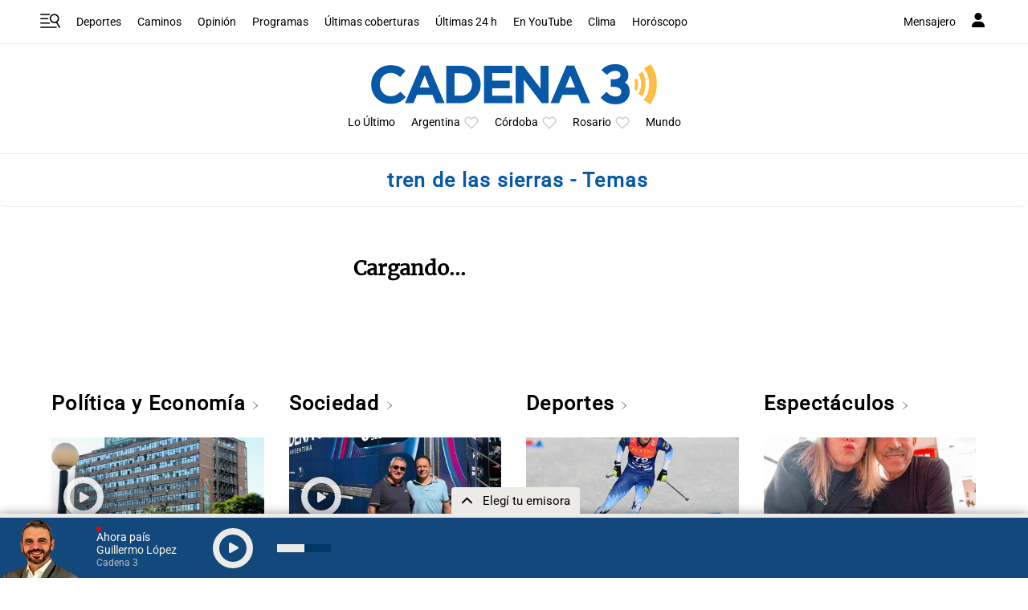

--- FILE ---
content_type: text/html; charset=utf-8
request_url: https://www.google.com/recaptcha/api2/anchor?ar=1&k=6LdBVIUrAAAAACjxOd-ANBNcq6lcYQyPbETIASXi&co=aHR0cHM6Ly93d3cuY2FkZW5hMy5jb206NDQz&hl=en&v=PoyoqOPhxBO7pBk68S4YbpHZ&size=invisible&anchor-ms=20000&execute-ms=30000&cb=dmalku78wymf
body_size: 48722
content:
<!DOCTYPE HTML><html dir="ltr" lang="en"><head><meta http-equiv="Content-Type" content="text/html; charset=UTF-8">
<meta http-equiv="X-UA-Compatible" content="IE=edge">
<title>reCAPTCHA</title>
<style type="text/css">
/* cyrillic-ext */
@font-face {
  font-family: 'Roboto';
  font-style: normal;
  font-weight: 400;
  font-stretch: 100%;
  src: url(//fonts.gstatic.com/s/roboto/v48/KFO7CnqEu92Fr1ME7kSn66aGLdTylUAMa3GUBHMdazTgWw.woff2) format('woff2');
  unicode-range: U+0460-052F, U+1C80-1C8A, U+20B4, U+2DE0-2DFF, U+A640-A69F, U+FE2E-FE2F;
}
/* cyrillic */
@font-face {
  font-family: 'Roboto';
  font-style: normal;
  font-weight: 400;
  font-stretch: 100%;
  src: url(//fonts.gstatic.com/s/roboto/v48/KFO7CnqEu92Fr1ME7kSn66aGLdTylUAMa3iUBHMdazTgWw.woff2) format('woff2');
  unicode-range: U+0301, U+0400-045F, U+0490-0491, U+04B0-04B1, U+2116;
}
/* greek-ext */
@font-face {
  font-family: 'Roboto';
  font-style: normal;
  font-weight: 400;
  font-stretch: 100%;
  src: url(//fonts.gstatic.com/s/roboto/v48/KFO7CnqEu92Fr1ME7kSn66aGLdTylUAMa3CUBHMdazTgWw.woff2) format('woff2');
  unicode-range: U+1F00-1FFF;
}
/* greek */
@font-face {
  font-family: 'Roboto';
  font-style: normal;
  font-weight: 400;
  font-stretch: 100%;
  src: url(//fonts.gstatic.com/s/roboto/v48/KFO7CnqEu92Fr1ME7kSn66aGLdTylUAMa3-UBHMdazTgWw.woff2) format('woff2');
  unicode-range: U+0370-0377, U+037A-037F, U+0384-038A, U+038C, U+038E-03A1, U+03A3-03FF;
}
/* math */
@font-face {
  font-family: 'Roboto';
  font-style: normal;
  font-weight: 400;
  font-stretch: 100%;
  src: url(//fonts.gstatic.com/s/roboto/v48/KFO7CnqEu92Fr1ME7kSn66aGLdTylUAMawCUBHMdazTgWw.woff2) format('woff2');
  unicode-range: U+0302-0303, U+0305, U+0307-0308, U+0310, U+0312, U+0315, U+031A, U+0326-0327, U+032C, U+032F-0330, U+0332-0333, U+0338, U+033A, U+0346, U+034D, U+0391-03A1, U+03A3-03A9, U+03B1-03C9, U+03D1, U+03D5-03D6, U+03F0-03F1, U+03F4-03F5, U+2016-2017, U+2034-2038, U+203C, U+2040, U+2043, U+2047, U+2050, U+2057, U+205F, U+2070-2071, U+2074-208E, U+2090-209C, U+20D0-20DC, U+20E1, U+20E5-20EF, U+2100-2112, U+2114-2115, U+2117-2121, U+2123-214F, U+2190, U+2192, U+2194-21AE, U+21B0-21E5, U+21F1-21F2, U+21F4-2211, U+2213-2214, U+2216-22FF, U+2308-230B, U+2310, U+2319, U+231C-2321, U+2336-237A, U+237C, U+2395, U+239B-23B7, U+23D0, U+23DC-23E1, U+2474-2475, U+25AF, U+25B3, U+25B7, U+25BD, U+25C1, U+25CA, U+25CC, U+25FB, U+266D-266F, U+27C0-27FF, U+2900-2AFF, U+2B0E-2B11, U+2B30-2B4C, U+2BFE, U+3030, U+FF5B, U+FF5D, U+1D400-1D7FF, U+1EE00-1EEFF;
}
/* symbols */
@font-face {
  font-family: 'Roboto';
  font-style: normal;
  font-weight: 400;
  font-stretch: 100%;
  src: url(//fonts.gstatic.com/s/roboto/v48/KFO7CnqEu92Fr1ME7kSn66aGLdTylUAMaxKUBHMdazTgWw.woff2) format('woff2');
  unicode-range: U+0001-000C, U+000E-001F, U+007F-009F, U+20DD-20E0, U+20E2-20E4, U+2150-218F, U+2190, U+2192, U+2194-2199, U+21AF, U+21E6-21F0, U+21F3, U+2218-2219, U+2299, U+22C4-22C6, U+2300-243F, U+2440-244A, U+2460-24FF, U+25A0-27BF, U+2800-28FF, U+2921-2922, U+2981, U+29BF, U+29EB, U+2B00-2BFF, U+4DC0-4DFF, U+FFF9-FFFB, U+10140-1018E, U+10190-1019C, U+101A0, U+101D0-101FD, U+102E0-102FB, U+10E60-10E7E, U+1D2C0-1D2D3, U+1D2E0-1D37F, U+1F000-1F0FF, U+1F100-1F1AD, U+1F1E6-1F1FF, U+1F30D-1F30F, U+1F315, U+1F31C, U+1F31E, U+1F320-1F32C, U+1F336, U+1F378, U+1F37D, U+1F382, U+1F393-1F39F, U+1F3A7-1F3A8, U+1F3AC-1F3AF, U+1F3C2, U+1F3C4-1F3C6, U+1F3CA-1F3CE, U+1F3D4-1F3E0, U+1F3ED, U+1F3F1-1F3F3, U+1F3F5-1F3F7, U+1F408, U+1F415, U+1F41F, U+1F426, U+1F43F, U+1F441-1F442, U+1F444, U+1F446-1F449, U+1F44C-1F44E, U+1F453, U+1F46A, U+1F47D, U+1F4A3, U+1F4B0, U+1F4B3, U+1F4B9, U+1F4BB, U+1F4BF, U+1F4C8-1F4CB, U+1F4D6, U+1F4DA, U+1F4DF, U+1F4E3-1F4E6, U+1F4EA-1F4ED, U+1F4F7, U+1F4F9-1F4FB, U+1F4FD-1F4FE, U+1F503, U+1F507-1F50B, U+1F50D, U+1F512-1F513, U+1F53E-1F54A, U+1F54F-1F5FA, U+1F610, U+1F650-1F67F, U+1F687, U+1F68D, U+1F691, U+1F694, U+1F698, U+1F6AD, U+1F6B2, U+1F6B9-1F6BA, U+1F6BC, U+1F6C6-1F6CF, U+1F6D3-1F6D7, U+1F6E0-1F6EA, U+1F6F0-1F6F3, U+1F6F7-1F6FC, U+1F700-1F7FF, U+1F800-1F80B, U+1F810-1F847, U+1F850-1F859, U+1F860-1F887, U+1F890-1F8AD, U+1F8B0-1F8BB, U+1F8C0-1F8C1, U+1F900-1F90B, U+1F93B, U+1F946, U+1F984, U+1F996, U+1F9E9, U+1FA00-1FA6F, U+1FA70-1FA7C, U+1FA80-1FA89, U+1FA8F-1FAC6, U+1FACE-1FADC, U+1FADF-1FAE9, U+1FAF0-1FAF8, U+1FB00-1FBFF;
}
/* vietnamese */
@font-face {
  font-family: 'Roboto';
  font-style: normal;
  font-weight: 400;
  font-stretch: 100%;
  src: url(//fonts.gstatic.com/s/roboto/v48/KFO7CnqEu92Fr1ME7kSn66aGLdTylUAMa3OUBHMdazTgWw.woff2) format('woff2');
  unicode-range: U+0102-0103, U+0110-0111, U+0128-0129, U+0168-0169, U+01A0-01A1, U+01AF-01B0, U+0300-0301, U+0303-0304, U+0308-0309, U+0323, U+0329, U+1EA0-1EF9, U+20AB;
}
/* latin-ext */
@font-face {
  font-family: 'Roboto';
  font-style: normal;
  font-weight: 400;
  font-stretch: 100%;
  src: url(//fonts.gstatic.com/s/roboto/v48/KFO7CnqEu92Fr1ME7kSn66aGLdTylUAMa3KUBHMdazTgWw.woff2) format('woff2');
  unicode-range: U+0100-02BA, U+02BD-02C5, U+02C7-02CC, U+02CE-02D7, U+02DD-02FF, U+0304, U+0308, U+0329, U+1D00-1DBF, U+1E00-1E9F, U+1EF2-1EFF, U+2020, U+20A0-20AB, U+20AD-20C0, U+2113, U+2C60-2C7F, U+A720-A7FF;
}
/* latin */
@font-face {
  font-family: 'Roboto';
  font-style: normal;
  font-weight: 400;
  font-stretch: 100%;
  src: url(//fonts.gstatic.com/s/roboto/v48/KFO7CnqEu92Fr1ME7kSn66aGLdTylUAMa3yUBHMdazQ.woff2) format('woff2');
  unicode-range: U+0000-00FF, U+0131, U+0152-0153, U+02BB-02BC, U+02C6, U+02DA, U+02DC, U+0304, U+0308, U+0329, U+2000-206F, U+20AC, U+2122, U+2191, U+2193, U+2212, U+2215, U+FEFF, U+FFFD;
}
/* cyrillic-ext */
@font-face {
  font-family: 'Roboto';
  font-style: normal;
  font-weight: 500;
  font-stretch: 100%;
  src: url(//fonts.gstatic.com/s/roboto/v48/KFO7CnqEu92Fr1ME7kSn66aGLdTylUAMa3GUBHMdazTgWw.woff2) format('woff2');
  unicode-range: U+0460-052F, U+1C80-1C8A, U+20B4, U+2DE0-2DFF, U+A640-A69F, U+FE2E-FE2F;
}
/* cyrillic */
@font-face {
  font-family: 'Roboto';
  font-style: normal;
  font-weight: 500;
  font-stretch: 100%;
  src: url(//fonts.gstatic.com/s/roboto/v48/KFO7CnqEu92Fr1ME7kSn66aGLdTylUAMa3iUBHMdazTgWw.woff2) format('woff2');
  unicode-range: U+0301, U+0400-045F, U+0490-0491, U+04B0-04B1, U+2116;
}
/* greek-ext */
@font-face {
  font-family: 'Roboto';
  font-style: normal;
  font-weight: 500;
  font-stretch: 100%;
  src: url(//fonts.gstatic.com/s/roboto/v48/KFO7CnqEu92Fr1ME7kSn66aGLdTylUAMa3CUBHMdazTgWw.woff2) format('woff2');
  unicode-range: U+1F00-1FFF;
}
/* greek */
@font-face {
  font-family: 'Roboto';
  font-style: normal;
  font-weight: 500;
  font-stretch: 100%;
  src: url(//fonts.gstatic.com/s/roboto/v48/KFO7CnqEu92Fr1ME7kSn66aGLdTylUAMa3-UBHMdazTgWw.woff2) format('woff2');
  unicode-range: U+0370-0377, U+037A-037F, U+0384-038A, U+038C, U+038E-03A1, U+03A3-03FF;
}
/* math */
@font-face {
  font-family: 'Roboto';
  font-style: normal;
  font-weight: 500;
  font-stretch: 100%;
  src: url(//fonts.gstatic.com/s/roboto/v48/KFO7CnqEu92Fr1ME7kSn66aGLdTylUAMawCUBHMdazTgWw.woff2) format('woff2');
  unicode-range: U+0302-0303, U+0305, U+0307-0308, U+0310, U+0312, U+0315, U+031A, U+0326-0327, U+032C, U+032F-0330, U+0332-0333, U+0338, U+033A, U+0346, U+034D, U+0391-03A1, U+03A3-03A9, U+03B1-03C9, U+03D1, U+03D5-03D6, U+03F0-03F1, U+03F4-03F5, U+2016-2017, U+2034-2038, U+203C, U+2040, U+2043, U+2047, U+2050, U+2057, U+205F, U+2070-2071, U+2074-208E, U+2090-209C, U+20D0-20DC, U+20E1, U+20E5-20EF, U+2100-2112, U+2114-2115, U+2117-2121, U+2123-214F, U+2190, U+2192, U+2194-21AE, U+21B0-21E5, U+21F1-21F2, U+21F4-2211, U+2213-2214, U+2216-22FF, U+2308-230B, U+2310, U+2319, U+231C-2321, U+2336-237A, U+237C, U+2395, U+239B-23B7, U+23D0, U+23DC-23E1, U+2474-2475, U+25AF, U+25B3, U+25B7, U+25BD, U+25C1, U+25CA, U+25CC, U+25FB, U+266D-266F, U+27C0-27FF, U+2900-2AFF, U+2B0E-2B11, U+2B30-2B4C, U+2BFE, U+3030, U+FF5B, U+FF5D, U+1D400-1D7FF, U+1EE00-1EEFF;
}
/* symbols */
@font-face {
  font-family: 'Roboto';
  font-style: normal;
  font-weight: 500;
  font-stretch: 100%;
  src: url(//fonts.gstatic.com/s/roboto/v48/KFO7CnqEu92Fr1ME7kSn66aGLdTylUAMaxKUBHMdazTgWw.woff2) format('woff2');
  unicode-range: U+0001-000C, U+000E-001F, U+007F-009F, U+20DD-20E0, U+20E2-20E4, U+2150-218F, U+2190, U+2192, U+2194-2199, U+21AF, U+21E6-21F0, U+21F3, U+2218-2219, U+2299, U+22C4-22C6, U+2300-243F, U+2440-244A, U+2460-24FF, U+25A0-27BF, U+2800-28FF, U+2921-2922, U+2981, U+29BF, U+29EB, U+2B00-2BFF, U+4DC0-4DFF, U+FFF9-FFFB, U+10140-1018E, U+10190-1019C, U+101A0, U+101D0-101FD, U+102E0-102FB, U+10E60-10E7E, U+1D2C0-1D2D3, U+1D2E0-1D37F, U+1F000-1F0FF, U+1F100-1F1AD, U+1F1E6-1F1FF, U+1F30D-1F30F, U+1F315, U+1F31C, U+1F31E, U+1F320-1F32C, U+1F336, U+1F378, U+1F37D, U+1F382, U+1F393-1F39F, U+1F3A7-1F3A8, U+1F3AC-1F3AF, U+1F3C2, U+1F3C4-1F3C6, U+1F3CA-1F3CE, U+1F3D4-1F3E0, U+1F3ED, U+1F3F1-1F3F3, U+1F3F5-1F3F7, U+1F408, U+1F415, U+1F41F, U+1F426, U+1F43F, U+1F441-1F442, U+1F444, U+1F446-1F449, U+1F44C-1F44E, U+1F453, U+1F46A, U+1F47D, U+1F4A3, U+1F4B0, U+1F4B3, U+1F4B9, U+1F4BB, U+1F4BF, U+1F4C8-1F4CB, U+1F4D6, U+1F4DA, U+1F4DF, U+1F4E3-1F4E6, U+1F4EA-1F4ED, U+1F4F7, U+1F4F9-1F4FB, U+1F4FD-1F4FE, U+1F503, U+1F507-1F50B, U+1F50D, U+1F512-1F513, U+1F53E-1F54A, U+1F54F-1F5FA, U+1F610, U+1F650-1F67F, U+1F687, U+1F68D, U+1F691, U+1F694, U+1F698, U+1F6AD, U+1F6B2, U+1F6B9-1F6BA, U+1F6BC, U+1F6C6-1F6CF, U+1F6D3-1F6D7, U+1F6E0-1F6EA, U+1F6F0-1F6F3, U+1F6F7-1F6FC, U+1F700-1F7FF, U+1F800-1F80B, U+1F810-1F847, U+1F850-1F859, U+1F860-1F887, U+1F890-1F8AD, U+1F8B0-1F8BB, U+1F8C0-1F8C1, U+1F900-1F90B, U+1F93B, U+1F946, U+1F984, U+1F996, U+1F9E9, U+1FA00-1FA6F, U+1FA70-1FA7C, U+1FA80-1FA89, U+1FA8F-1FAC6, U+1FACE-1FADC, U+1FADF-1FAE9, U+1FAF0-1FAF8, U+1FB00-1FBFF;
}
/* vietnamese */
@font-face {
  font-family: 'Roboto';
  font-style: normal;
  font-weight: 500;
  font-stretch: 100%;
  src: url(//fonts.gstatic.com/s/roboto/v48/KFO7CnqEu92Fr1ME7kSn66aGLdTylUAMa3OUBHMdazTgWw.woff2) format('woff2');
  unicode-range: U+0102-0103, U+0110-0111, U+0128-0129, U+0168-0169, U+01A0-01A1, U+01AF-01B0, U+0300-0301, U+0303-0304, U+0308-0309, U+0323, U+0329, U+1EA0-1EF9, U+20AB;
}
/* latin-ext */
@font-face {
  font-family: 'Roboto';
  font-style: normal;
  font-weight: 500;
  font-stretch: 100%;
  src: url(//fonts.gstatic.com/s/roboto/v48/KFO7CnqEu92Fr1ME7kSn66aGLdTylUAMa3KUBHMdazTgWw.woff2) format('woff2');
  unicode-range: U+0100-02BA, U+02BD-02C5, U+02C7-02CC, U+02CE-02D7, U+02DD-02FF, U+0304, U+0308, U+0329, U+1D00-1DBF, U+1E00-1E9F, U+1EF2-1EFF, U+2020, U+20A0-20AB, U+20AD-20C0, U+2113, U+2C60-2C7F, U+A720-A7FF;
}
/* latin */
@font-face {
  font-family: 'Roboto';
  font-style: normal;
  font-weight: 500;
  font-stretch: 100%;
  src: url(//fonts.gstatic.com/s/roboto/v48/KFO7CnqEu92Fr1ME7kSn66aGLdTylUAMa3yUBHMdazQ.woff2) format('woff2');
  unicode-range: U+0000-00FF, U+0131, U+0152-0153, U+02BB-02BC, U+02C6, U+02DA, U+02DC, U+0304, U+0308, U+0329, U+2000-206F, U+20AC, U+2122, U+2191, U+2193, U+2212, U+2215, U+FEFF, U+FFFD;
}
/* cyrillic-ext */
@font-face {
  font-family: 'Roboto';
  font-style: normal;
  font-weight: 900;
  font-stretch: 100%;
  src: url(//fonts.gstatic.com/s/roboto/v48/KFO7CnqEu92Fr1ME7kSn66aGLdTylUAMa3GUBHMdazTgWw.woff2) format('woff2');
  unicode-range: U+0460-052F, U+1C80-1C8A, U+20B4, U+2DE0-2DFF, U+A640-A69F, U+FE2E-FE2F;
}
/* cyrillic */
@font-face {
  font-family: 'Roboto';
  font-style: normal;
  font-weight: 900;
  font-stretch: 100%;
  src: url(//fonts.gstatic.com/s/roboto/v48/KFO7CnqEu92Fr1ME7kSn66aGLdTylUAMa3iUBHMdazTgWw.woff2) format('woff2');
  unicode-range: U+0301, U+0400-045F, U+0490-0491, U+04B0-04B1, U+2116;
}
/* greek-ext */
@font-face {
  font-family: 'Roboto';
  font-style: normal;
  font-weight: 900;
  font-stretch: 100%;
  src: url(//fonts.gstatic.com/s/roboto/v48/KFO7CnqEu92Fr1ME7kSn66aGLdTylUAMa3CUBHMdazTgWw.woff2) format('woff2');
  unicode-range: U+1F00-1FFF;
}
/* greek */
@font-face {
  font-family: 'Roboto';
  font-style: normal;
  font-weight: 900;
  font-stretch: 100%;
  src: url(//fonts.gstatic.com/s/roboto/v48/KFO7CnqEu92Fr1ME7kSn66aGLdTylUAMa3-UBHMdazTgWw.woff2) format('woff2');
  unicode-range: U+0370-0377, U+037A-037F, U+0384-038A, U+038C, U+038E-03A1, U+03A3-03FF;
}
/* math */
@font-face {
  font-family: 'Roboto';
  font-style: normal;
  font-weight: 900;
  font-stretch: 100%;
  src: url(//fonts.gstatic.com/s/roboto/v48/KFO7CnqEu92Fr1ME7kSn66aGLdTylUAMawCUBHMdazTgWw.woff2) format('woff2');
  unicode-range: U+0302-0303, U+0305, U+0307-0308, U+0310, U+0312, U+0315, U+031A, U+0326-0327, U+032C, U+032F-0330, U+0332-0333, U+0338, U+033A, U+0346, U+034D, U+0391-03A1, U+03A3-03A9, U+03B1-03C9, U+03D1, U+03D5-03D6, U+03F0-03F1, U+03F4-03F5, U+2016-2017, U+2034-2038, U+203C, U+2040, U+2043, U+2047, U+2050, U+2057, U+205F, U+2070-2071, U+2074-208E, U+2090-209C, U+20D0-20DC, U+20E1, U+20E5-20EF, U+2100-2112, U+2114-2115, U+2117-2121, U+2123-214F, U+2190, U+2192, U+2194-21AE, U+21B0-21E5, U+21F1-21F2, U+21F4-2211, U+2213-2214, U+2216-22FF, U+2308-230B, U+2310, U+2319, U+231C-2321, U+2336-237A, U+237C, U+2395, U+239B-23B7, U+23D0, U+23DC-23E1, U+2474-2475, U+25AF, U+25B3, U+25B7, U+25BD, U+25C1, U+25CA, U+25CC, U+25FB, U+266D-266F, U+27C0-27FF, U+2900-2AFF, U+2B0E-2B11, U+2B30-2B4C, U+2BFE, U+3030, U+FF5B, U+FF5D, U+1D400-1D7FF, U+1EE00-1EEFF;
}
/* symbols */
@font-face {
  font-family: 'Roboto';
  font-style: normal;
  font-weight: 900;
  font-stretch: 100%;
  src: url(//fonts.gstatic.com/s/roboto/v48/KFO7CnqEu92Fr1ME7kSn66aGLdTylUAMaxKUBHMdazTgWw.woff2) format('woff2');
  unicode-range: U+0001-000C, U+000E-001F, U+007F-009F, U+20DD-20E0, U+20E2-20E4, U+2150-218F, U+2190, U+2192, U+2194-2199, U+21AF, U+21E6-21F0, U+21F3, U+2218-2219, U+2299, U+22C4-22C6, U+2300-243F, U+2440-244A, U+2460-24FF, U+25A0-27BF, U+2800-28FF, U+2921-2922, U+2981, U+29BF, U+29EB, U+2B00-2BFF, U+4DC0-4DFF, U+FFF9-FFFB, U+10140-1018E, U+10190-1019C, U+101A0, U+101D0-101FD, U+102E0-102FB, U+10E60-10E7E, U+1D2C0-1D2D3, U+1D2E0-1D37F, U+1F000-1F0FF, U+1F100-1F1AD, U+1F1E6-1F1FF, U+1F30D-1F30F, U+1F315, U+1F31C, U+1F31E, U+1F320-1F32C, U+1F336, U+1F378, U+1F37D, U+1F382, U+1F393-1F39F, U+1F3A7-1F3A8, U+1F3AC-1F3AF, U+1F3C2, U+1F3C4-1F3C6, U+1F3CA-1F3CE, U+1F3D4-1F3E0, U+1F3ED, U+1F3F1-1F3F3, U+1F3F5-1F3F7, U+1F408, U+1F415, U+1F41F, U+1F426, U+1F43F, U+1F441-1F442, U+1F444, U+1F446-1F449, U+1F44C-1F44E, U+1F453, U+1F46A, U+1F47D, U+1F4A3, U+1F4B0, U+1F4B3, U+1F4B9, U+1F4BB, U+1F4BF, U+1F4C8-1F4CB, U+1F4D6, U+1F4DA, U+1F4DF, U+1F4E3-1F4E6, U+1F4EA-1F4ED, U+1F4F7, U+1F4F9-1F4FB, U+1F4FD-1F4FE, U+1F503, U+1F507-1F50B, U+1F50D, U+1F512-1F513, U+1F53E-1F54A, U+1F54F-1F5FA, U+1F610, U+1F650-1F67F, U+1F687, U+1F68D, U+1F691, U+1F694, U+1F698, U+1F6AD, U+1F6B2, U+1F6B9-1F6BA, U+1F6BC, U+1F6C6-1F6CF, U+1F6D3-1F6D7, U+1F6E0-1F6EA, U+1F6F0-1F6F3, U+1F6F7-1F6FC, U+1F700-1F7FF, U+1F800-1F80B, U+1F810-1F847, U+1F850-1F859, U+1F860-1F887, U+1F890-1F8AD, U+1F8B0-1F8BB, U+1F8C0-1F8C1, U+1F900-1F90B, U+1F93B, U+1F946, U+1F984, U+1F996, U+1F9E9, U+1FA00-1FA6F, U+1FA70-1FA7C, U+1FA80-1FA89, U+1FA8F-1FAC6, U+1FACE-1FADC, U+1FADF-1FAE9, U+1FAF0-1FAF8, U+1FB00-1FBFF;
}
/* vietnamese */
@font-face {
  font-family: 'Roboto';
  font-style: normal;
  font-weight: 900;
  font-stretch: 100%;
  src: url(//fonts.gstatic.com/s/roboto/v48/KFO7CnqEu92Fr1ME7kSn66aGLdTylUAMa3OUBHMdazTgWw.woff2) format('woff2');
  unicode-range: U+0102-0103, U+0110-0111, U+0128-0129, U+0168-0169, U+01A0-01A1, U+01AF-01B0, U+0300-0301, U+0303-0304, U+0308-0309, U+0323, U+0329, U+1EA0-1EF9, U+20AB;
}
/* latin-ext */
@font-face {
  font-family: 'Roboto';
  font-style: normal;
  font-weight: 900;
  font-stretch: 100%;
  src: url(//fonts.gstatic.com/s/roboto/v48/KFO7CnqEu92Fr1ME7kSn66aGLdTylUAMa3KUBHMdazTgWw.woff2) format('woff2');
  unicode-range: U+0100-02BA, U+02BD-02C5, U+02C7-02CC, U+02CE-02D7, U+02DD-02FF, U+0304, U+0308, U+0329, U+1D00-1DBF, U+1E00-1E9F, U+1EF2-1EFF, U+2020, U+20A0-20AB, U+20AD-20C0, U+2113, U+2C60-2C7F, U+A720-A7FF;
}
/* latin */
@font-face {
  font-family: 'Roboto';
  font-style: normal;
  font-weight: 900;
  font-stretch: 100%;
  src: url(//fonts.gstatic.com/s/roboto/v48/KFO7CnqEu92Fr1ME7kSn66aGLdTylUAMa3yUBHMdazQ.woff2) format('woff2');
  unicode-range: U+0000-00FF, U+0131, U+0152-0153, U+02BB-02BC, U+02C6, U+02DA, U+02DC, U+0304, U+0308, U+0329, U+2000-206F, U+20AC, U+2122, U+2191, U+2193, U+2212, U+2215, U+FEFF, U+FFFD;
}

</style>
<link rel="stylesheet" type="text/css" href="https://www.gstatic.com/recaptcha/releases/PoyoqOPhxBO7pBk68S4YbpHZ/styles__ltr.css">
<script nonce="dVL4fqoICbFpZdoHu7b_Ew" type="text/javascript">window['__recaptcha_api'] = 'https://www.google.com/recaptcha/api2/';</script>
<script type="text/javascript" src="https://www.gstatic.com/recaptcha/releases/PoyoqOPhxBO7pBk68S4YbpHZ/recaptcha__en.js" nonce="dVL4fqoICbFpZdoHu7b_Ew">
      
    </script></head>
<body><div id="rc-anchor-alert" class="rc-anchor-alert"></div>
<input type="hidden" id="recaptcha-token" value="[base64]">
<script type="text/javascript" nonce="dVL4fqoICbFpZdoHu7b_Ew">
      recaptcha.anchor.Main.init("[\x22ainput\x22,[\x22bgdata\x22,\x22\x22,\[base64]/[base64]/[base64]/[base64]/[base64]/UltsKytdPUU6KEU8MjA0OD9SW2wrK109RT4+NnwxOTI6KChFJjY0NTEyKT09NTUyOTYmJk0rMTxjLmxlbmd0aCYmKGMuY2hhckNvZGVBdChNKzEpJjY0NTEyKT09NTYzMjA/[base64]/[base64]/[base64]/[base64]/[base64]/[base64]/[base64]\x22,\[base64]\x22,\x22w5DDgCoFRkAtwo/DosOcA8OKN1VADMO/wobDgsKEw7VCw4zDp8KqKTPDkHh4YyMGQMOQw6ZKwrjDvlTDlsKYF8ORQcOTWFh3wrxZeRhCQHFqwrc1w7LDnMKwO8KKwrDDnl/ChsOmEMOOw5t8w58dw4ALclx+bS/DoDldVsK0wr9ZUizDhMOWbF9Iw4NFUcOGMMOAdyMAw70hIsOiw5jChsKSfSvCk8OPKEgjw4ESZz1QfsKKwrLCtkBtLMOcw4bCssKFwqvDtzHClcOrw7/DsMONc8OfwpvDrsOJE8KAwqvDocO3w44CScOgwogJw4rCtyJYwr4Iw5UMwoAafBXCvTdVw68eUcOBdsOPTMKhw7ZqKcK4QMKlw4vCp8OZS8K+w4HCqR47cDnCpn3DvwbCgMKlwo9KwrcRwp8/HcKVwqxSw5Z+KVLChcOPwq3Cu8Ouwr3Dr8ObwqXDi0DCn8Klw7Vow7I6w5PDvFLCowzCpDgAZ8OCw5Rnw4jDvgjDrUnCtSMlCELDjkrDoUAXw501cV7CuMOQw5vDrMOxwrN9HMOuIcOQP8OTYsKtwpU2w5IZEcObw6QVwp/DvlkSPsONfsO2B8KlAR3CsMK8Cg/Cq8KnwojCr0TCqnkuQ8OgwqvCmzwSSChvwqjCusOowp4ow6wmwq3CkAQ2w4/Dg8OOwoISFH/DosKwLUBzDXDDqMKlw5Ucw5ZnCcKEalzCnEIETcK7w7LDsnNlMHIKw7bCmhlSwpUiwozCtXbDlHx1J8KOd0jCnMKlwo8Lfi/DmjnCsT5CwoXDo8KaV8Ojw553w4LClMK2F34uB8ODw5fCjsK5YcOoaSbDmXABccKOw7DCqiJPw5UWwqcOe3fDk8OWUSnDvFBbTcONw4w5UlTCu1rDvMKnw5fDrAPCrsKiw6BYwrzDiDtFGHwzEUpgw5Etw7fCijzChRrDuX5mw69sFEYUNSXDi8OqOMO/w4oWAQlUeRvDusKKXU9ZalEiX8OtSMKGIgZkVzLCuMObXcKoIl91aSBIUBYwwq3Dmw9VE8K/[base64]/[base64]/Cg8KBdzjDgMK3w6VvNDRmwq4OAsOXD8KQKMKcwoR7worDmsKHw69LfcK5wo/[base64]/DjcO2wpjDmlEBaSQywojCvQpKbcOGDklUAsOMEWUHYDDCq8OKwoQ0HmjDg2nDgyDCkMOqecK1w4sZVMKVw6vDnk/[base64]/w6ZWecKtKDo4W8OiGsKfw5vCsMOGw6Iva8KjEBbClsOiIy7DscK1wp/CkzrCqcOcAAsEKsOMwqXDom0fwpnDsMOxVsOiwoFDFsKoFzXCosK1wovCoifCghI+wpwKRE5QwpPCgABnw4YUwqfCpMKkwrbDh8O8FEBiwo5ww6FvGsKiO3PCrCHCsyhOw5nCvcKEKcKIbFhawoVzwo/[base64]/w5dpXsK0w6LCiMOkDMKjK8OGwrXCpk4BGzQkw65deELDkQ7DrE1/wrbDh25/[base64]/CusOqwpIswp8TwonDv0DCmUrCmMKkbcKvwq4gYxlqJMOkZMKLTh1qcGRhecOQJMOuUsOIw7haIy1Lwq3ChsOOesOQHcOCwpDClcKzw5zCik7Dn2wJd8O7WsKnD8OVDcOVLcKVw4J8wpJwwpLCmMOIbyxAXMKJw5PDulbDnF87F8K7HDMhJ07Dm201NX3DuBjDocO2w6/[base64]/[base64]/Di35pU8Ohwr5KwpHChSoMwplVwrowBsK2w4hMwpbDvMKGwoZlamLCgH/CpMOfaWrCssOdOn3CucKFwqYhUHEvEy5PwrE0S8KNEkVfElI3EsOWe8KTw4JCXzvDtjdFw60ew496w4PDlzLCjMOkD3MGKMKCElVdM3LDlnZDdsKwwrRqPsKXYQ3DlDkHNFLDvsO/w5HCmsKJw4PDnXDDtcKDB0fCvsKLw7bDq8OLwoVHFFIJw69ffcKmwpJgw5k3KsKaDR3DoMK8w7DDocOJwo3CjC5/w4A6DsOlw6/DpwbDq8OoMMO/w71Fw48Dwp9BwoB9aVLDjmYuw4EhQcOSw5xiHsK1esOZFh5Fw5DDmifCsXDDkHrDuWHCl2zDukIADD3CpnfDoFMBbMKywp9JwqprwoJ7wqlxw4N/RMO7MzDDsHJgFMKhwr45XhlEwql8bMKRw5Z3w67CmMOnw6FkCsOTw6UuLMKawr3DjMKTw7HDrBpwwp3CjhQQB8KLCMKnRMKpw61pwqN/wplxVQfDtMO9JUjCp8KoBXhew4vDrDMbeSnCpMOkw6UDwocuEAstRMOLwrDCiGrDgMObS8K7VsKCHsO2YmjCksK0w7TDq3Iiw6LDvMObwrLDjBpmwprCicKKwpFIw4BFw6LDrmsZL0LCuMKQTcKOw6xEw4bDkw3CqHM/w7h0w4bCjRvDgQ1NHsK7G2jDkcONGCHDglseB8KhwrvDt8KWZcKLAW1xw4BTFMKqw5zCgsKhw7nCgMKcax8/wrLDmAVqF8Kxw6rCgSEfDzfDisKzwqERw6vDr0ptQsKdw63CvX/[base64]/CiU7Ci8O0w7DChyPDtMKbw4TCv8Kbw41+BARKMMOOwrwYwosgLcOrDhA4QMKvD0PDtcKJB8Kcw6bCnAHCpjt0YFxhwoPDvh8HCg/DtMO7bXrDssKaw7RZOmzCgQTDk8O2w5Alw6PDs8KIVwbDhcKAw4gNbMOTwo/DqcK/[base64]/CrE/DqBFidMO9wojDnGsRwpPCvMKiPE9dw5LDgsOkWcKnAyHCiAPCvzYuw5JSJh3CoMOow6w9b0nDtz7Cr8O0HW7DhsKSLBJcIcK7Kh5MwrvDtMObWiEmw6VxUgI0w6cIKSfDsMKhwr0EG8OVw7jCjsKHBjbCk8K/[base64]/DqAFYwovCkC/[base64]/wqDDvmHCqBvDtcKfw7vCmznCkcOgRcKtw7Azw6XCoV4nSCUHJsO8FgMBNsO0G8K8ayDChBPDjMKNI00RwpQOwq5XwpbDn8KVCVAsGMKEw4XCvCTDsCjClsKLwr/DgUpUZScswqQnw5bCv1nDs2XCrhIVwrPCpVDCq0XChhLDvcOPw6YNw5p1NUbDgsKvwow7w44PM8Kxw4TDicOLwrHDvgJFwpvDkMKOL8OZwqvDv8Ojw69dw77CiMKpw7oywozCssK9w59Pw5/[base64]/[base64]/DjU0CS8OXaMKUI8ODaw9Ow69WAATCi2/[base64]/YcOGw5/CoMOlwovDu8KVw5nDgMO0F0d6AH/[base64]/w6UmfRDDkg/[base64]/[base64]/DgTAqwq3DijDDiHPDrcK6TEPCrsK7w45zPMK8IQItEVrDqBUcwqFGAAHCmh/DvsOWw7oBwqRsw4dqH8Obw6VHMcK8wr46bQkaw7nDs8K5KsOLNGM5wo1MccKbwqhYHhh9w5/DlcO8w5sSdmnCnMO4FsOewofDhcKMw7TDjWHCnsK4GBfDv1PChE7DtR5sJMKNwrjCuBbClSgXBSLDvhwQw6PDvsKOBGIKwpAKwp0cw6XDg8KTw4ovwoQAwpXDhMKeJcKrf8K4GsKxwrnDv8K2woUlR8OScWJ/w63CusKEd3V/HCp5XRE/w4zChEsoJwQffU/DnjPDtzDCu2wJwpXDojVRw5PCjifCvsOxw7oefCoNHsK6DV7DvsO2wqZ3fUjChlctw5zDpsKId8OKOQbDtwwcw7k/[base64]/JcKCwo3CiyUtw4XDjcOAICLDtkA2w5Jqw4XCusOdw74QwqvCinggwps/w7YubW7CjsOOCMOvCsOVNMKcIcKlIWZ1SzlbUVfCr8O5w6jCn1Z4wp5QwqDDlsOeI8K/wqjCoQ00wrk6c3PDm2fDrFwsw78KDmPDphItw65rw6FVWsKbZH8Lw6Q9P8Krah8Wwqthw7fCpmQsw5Jqw79Ww6vDixBSLhI3GcKUTsOTaMK9eXsLA8OnwqrCksOiw5YmNsKpMMKVw77DtcONK8O5w5HDviJIXsK9CmwUcMO0wrpKSy/DusK6wqIPbURswod2Q8Onwo1qWcO8wovDslsUdnsmw6s5wp8wCWh1fsOnf8KQDgrDhMKKwq3Cnl5tLMKuen8owrzDqsK2MMKhdcOAwqlwwrDCuD0UwqgkenLCv2oQw490Fj/Dr8KicTR8dQTCq8OjTBDCtDrDuAVpXQhgwrLDtXvDm0FpwqzDnCY4wogiwrIcAcOiw7I9FkDDhcKGw6c6JyA9FMOZw6nDtXkpFj7DmDrCqMOfwq1Xw4XDvRPDpcODWcOFwovClMOjw6N0w4Fbw6HDqMOUwqQZw79mw7DDtcO/MMO6OsK+TVYwOsOkw5/[base64]/[base64]/CnyTCicOGw6zDo2nDs8KzG8K6w7vCpDbDi8OUwo/Con/CvzhWwos/woRICFXCpcOdw7jDu8OpcsOlHS7CocOdaSVow6cBWhDCjy7CmVs9NcO7dXTCtVjCmcKsw4jDhcKCczRgw67Dm8KEw581w6xuwqrDjzDCtMO/w7l7w4E+w7ZAwqQoHsKUGVXDncOFwq3DvcOlG8KDw73DkWwNccK5eELDu3NESMKCO8K8w4UHfFhJw5IswqnCssO7BFHDiMKHcsOSKMOBw4bCoQ5wU8KLwpAxG3/DuinCqjfDmcKewol6BXvDvMKCwqvDsxBtUcOBwrPDssKxXSnDqcOgwqt/PEl7w7k8w6nDgMO2GcKRw5bCk8KLw4Ubw4x0wrsKw6jDpsKoUMOUNmfCm8Kgahs5L1LCvCctQxfCqMKqasO4wqZJw7stw41Vw6fCs8KUwqxKwq7Co8Kow7h2w6jCtMOwwpY5NsOpCMOtPcOrDXt6IR3CkMKpD8Okw4fDrMKfwq/Cr2sKwqnDr240N1vChHzDlE/[base64]/DrcKUwr/DujsOV8K8w7dCTEsPw7Vrwqd4A8KeLcKmw6jDqgsdQMKBB07CtwAZw49qTzPCkcO2w5dtwoPCv8KICXcUwqxQWThowpd+I8Oawr9LKMOIwrPCh2hEwrnCs8OUw5k/[base64]/ChRhtUBTCjcOMw55AScKDwqXDssK1w57CoAkvw5VuaysFfik8w4wlw4pLw7pLZcKbAcK/wrjDkH9HPsOqw7PDm8OlMExZw5zCiWjDh2PDiDXDpMK6QA5AG8OQa8Otw5lHwqbChm/Cr8O5w7rCicOxw5k4IGJuesKUfTvDjcK4DT4IwqITwo7DpcOGw5rCgMOawp3Cmhp4w6HDosK2wpNcwrTDmC1ewobDjMO3w6VpwpMsL8KWOMOJw7LDg3l6QXBAwpDDhcKzwp7CskzCpm7DuDfDq3zCiwnDsW8twpA2cm/[base64]/w4tiw6nCuMK8K3rDnX/[base64]/[base64]/DrS4kB8Obw6zCtQPDmCwsw6vDigFwwpHCl8KuPsOUZMKNwpzClVJiXxLDikAHwrRFdy/[base64]/V8KAw7XDuMODC8KDAhLDiyIOWsO2wo/DsMO4w7NtD8OuIMOYwqTDhMKedWVxw6jCjEvDvMOiJsKswqXCuwnDtRN+f8KnPSBNecOuw79Mwr4ww5XCrMO0Eidlw47CpC7Du8O5Wihkw53CkmPClMODwpDDnnDCoEUWIkzDqCoXSMKfwr7CkA/Di8OnEDrClkFNKWQGVcOkZkzCv8OnwrZEwoI6w4RIHsKowpXDt8OxwrjDlhLCh0kRHMK6JsOjLmfDj8OzTiUjLsO+AEZ3MG3DuMOXw6/CsmzDlMOXw4Qyw7Igw6Q+wqQzYnzCpMO5ZsKBSsKnWcKMZsK6w6A5w4BYLCQ5X1wGw6bDpmnDt0ldwozClsOwUwMGAgjDucKNFjV8F8KbDDrCj8KpCB4XwrRsw67ChMOUaBbCnm3CkcK0wpLCrsKbZT/CrV3DiGHCuMKgR0fDskdaBQbCpW8Kw5nDlcK2bT3DuWE/w43CocKYwrHDl8K1eU9JeBUeJsKAwqciMsO6Azp4w7I8wpjCrjHDkMKIw6gFWmR+woFzwpVzw5HDihrCm8O7w7x6wp0ow7zDi0J1PGTDtw3ClUwqEiUfecKowo1zSsOtw6XCmMKjHMKlwrzCrcO/SidRL3TDqcKow6E7XzTDhxQaDiooIsOwPX/CqMOow4hHSiZFcBbDkcKtEsKAOcKMwp/Di8O1DlHDnVPDnxokw6LDhMOae33ClAA9Sj/DtRMpw6wEEcOeBDjCrTrDvcKPC100E2rCrQcLw5s+e19zwrpbwr0gW2rDuMKrwo3DiisAScKjZMKjE8K+RkgbHMKpdMKkwrwkw6jCgxZmDxvDpxQ5EMKODWckGVMEOXZYIBDCgBTDk2LCi15aw6YEw6gqH8KAFVofAcKdw4/CkcO0w7/[base64]/DgMO8w57DosKewpIxw6zCsm/CrcKVGcKqwpPCjcO4w57CgmPCoEFFdUzDswkvw60aw53CtSjClMKRw5rDvzcjDMKYw7LDpcKQA8O1woE7w4zDucOjw6nDj8OywoXDm8OsDUYCaT05w7FDNMOKAsKSHyRtQhl4w5vDmcOcwpN5wqzDuh87wp1cwoHCrTDCliNJwqPDvl/Cq8KMWgBfXF7CncKFccOfwoB/bsO1wr7CsWrCj8KDX8KeOxXClxoMwp7CtCfCmA4vbMKLwqzDsi/Cm8OXJ8KfKigZW8OKw6gCLBfCqhLChE92EcOgEMOSwpbDvH3DpMOCTCTDkijCm2M3esKCw5nCpwbCmDTClVXDlBDDlWDCqURJASDCpMKCJ8Oow4fCtsK/TCw/wpDDl8KBwoRuWjAxEMKKwoFKBsOjw5NCw4DCs8KrNXsewrfCnh4Fw4fDvF9MwotTwptdMWjCqsOTwqbCqMKFSXPCvnDCl8KoEcOewqpkXUnDr1/[base64]/w6tkOEd4w4QQUcOjNMOuw581KQhzw5hNJgHCuVRfbsOaSR8wcsKdw6TChyxwSMKHfMKGSsOrCDjCs1vDhsODwoHChMK6wozDnMO/[base64]/DmcKlwot8wrMbLsKywq41KkZ8BhbDvkdpwr7Dg8K9w5HDmDpHw7IDMzTCl8KCeEFowq/DscKbVyUSAG7Cr8Kbw7wgwrfCqcKiUXdGwoBEWcKwdMKUU1nDsRAewqt5w5TCvcOjZMKEW0QKw6vCkjplw6PCu8Knw4/CmkJ2exXCkMO2w446PXhuEcK3ER1Hwph0wo4NQlHCoMOTP8O9w6JZw69Zwp8Rw45Pwo8Dw6HDoE7Dlm59Q8OOCkQuXcO8dsOCDwXDkm0XKzBQEQJoVMK8wpd6w5kDwp7Dn8OaHMKkPMOpw4/CicOeLm/[base64]/w41GCMKAwr7Cv8OGOcKrwovDgB3CiBDCgyrCnMKXdyAGwoUrXTgqwojDpGgxQQXCgcKrSsKNN2HDu8OFVMOdXcOlaEfDg2bCksOTZwgNWsOjMMKZwpXDmzzDjnMyw6nDjMO/VcKiw5XCjWXCisOLw4/[base64]/QcKJwo9hSMOIwp4PH8KtTcO3IMK4D8OLaMKxJg3CtcOvw5F1wp/CpybChlXDhcKqwq1IJl8RNgTCrsOswqLDvjrCpMKBZMKmQiMoRMKkwr0DO8O1wrlbSsOpwoUZcMOZH8Ocw7MhIMK8BsOswpjCp351w5cfYlHDuE7CpsK1wr/DlEohKR7DhMOKwoIJw4rCksOUw5bDpVjCvBNuCUk5IcOPwqpzYMKbw57CicOYOsKhD8K9wq8iwoDDv2nCq8K1Vmo+GirDqcKsFsOOwovDs8KQNwvCtwDDn3xHw4TCs8OYw5khwrzClWPDlXzDgSxfRVBNF8OUfsO6VcOlw5lCwrMLClDDsk8Qw5R1TXHCpMO/woZkdsKzwpUzP0VuwrJGw5hwYcOyYTDDpFkxVMOnBBILTMKAwrYfw4fDicO0bQLDoxrDtzLCt8OHFyXCiMKtw5XDhH3DncO1wprDlkhlw6DCtcKlJl1Zw6ECw7UqXhrDrEwIN8OTwrU/wonCphc2wqhXKcKSfsKBwonCp8KnwpLCgW0swoxZwonCnsOUwqfDonjDmsOoDsKYwqHCoTFVLk0lCRrCh8K3wo94w45cwo85GcKrGcKCwpLDjArCkwUvw7J0FHrDhMKVwoFHemYnIsKHwr9NfsOFYGx/wq5DwoQiHgXDnsKSw6TCr8O1Jhlrw7/Dl8Kgwr/DrxbDt1vDr2rCn8OHw6Vyw5kQw7HDlRfChgkjwr8faSrDkMKEPAPDtsKkMhvDrMOvUcKFdxnDscKzwqHCiXwRFsOQw5jCiQAxw797wqjDnQEiw4wDSCUpQsOnwpIAw686w68tUHJ5w5oawolqS2ANDcOrw5PDmm5Gw7pzSBweSSjCv8Klw6oJVsKZK8KoDcOPBMOhwp/CmSsFw6/Cs8KtKcK1w6lFLMOXcUEKPk5Iwr9hwq9aPsO8MmTDrCUHcMK4wrfDm8KXwr85OyXCg8KvF0JQMMKHwrrCtsKMw5vDgMOIwo3CocOfw7jCqA5ubMKXwpwIdS4pw4/[base64]/wqjDtsOUw6N5ccKow5A3dMOowrsaasORF0bCoMKDXRDCtcONNG04OcO4w7RMViRsM1LClMO1ZmAoNhrCvVE3wpnChVFVwpXCqTfDrQJ+w6/CosO1YhvCs8OmSsOZw6puScOQwqFew6Icwp/CmMO1wqEEQi7DssOuCkkbwqnDoVZLZsOUOjzDkkc2bFfDvMOda0DCicOGw4BIwozCmcKCK8K9SSPDm8OreHJsZU4eR8O5AU4Ww59yX8KLw6bDllhKF0DCixbCiCQAe8K6wodhahcIbB7CqMKsw7INCsKveMOnOB1Fw5Jawp3CgjLDpMKww4TDl8K/w7nDgi0TwprCqVYqwq/DhMKFZsK2w7bCk8KdXkzDgcKlbMKLNcKPw7ghIsOhM1vCssKdT2bCnMO2w7DCgsOLa8O/w73DoWXCt8OqfcKiwr0yIyPCgcOAL8K/wpV6wpRFw5o5D8OrcG9xwoxRw6oeG8KNw6rDimQmVsO0RTdGwpnDtsOHwpkZwroUw6wrwqnCscKgTsOOI8O9wq9vwpbCjX/Cm8OAE2Uvc8OgF8KcSnp8bk7CrMOpXcKkw6cPOcK/wqt5wpNjwqN3Y8KuwqrCo8O8wpUNO8K5T8OydDfDhMKjwo/DvMKswr7Cv2pABsKnwpzCuXMowpPDnMOPDcOFw5vCmsOVQHpiw77CtBAuwozCj8K2X1cYVsO8VGLDhMOfwpLDmSBaMsK3CVPDkcKGXicMQcO+WUlMw5HCp3pQw71sMGrDqMK1wqzDpcOuw5fDpMKnXMOIw5DDssKwesOIw5nDj8OQwrzDl3Q9FcOiwoDDlcOlw4l/ERchQMO7w4bDsjRCw69jw5TCrElfwo3DumXChsKJw5LDvcOlwprCucKteMKUI8KXGsOgw7BQwotAw6xyw7/CucOnw5AiWcKORE/ClzfCihfDlsK6wp/CgHfCpsOyUGpUJz7Cnz7CkcOCHcKmHFjCkcOlWGo7TMKNfnLCosOqA8KAw6AcZ2JDwqbDqcK3wrrCoTUewoXCtcK3LcKGeMK5ZDrCpV1LcnnDmzTCqFjDknIww61bBcOwwoJ/H8OdMMKGPsO8w6dBNjfCpMKRw4J1Z8OvwrhCwoDCjxF9w4TCvW1IYiJlJCrCtMKUw45VwqbDrsOiw5x+w7bDrVENw5IOVsO+ScO7M8KawqHCnMKdEUTCikIMwpswwqMQwocfw4FGM8Oqw7/[base64]/[base64]/w4XDjnJwwpF3wr/[base64]/[base64]/DucKhw73DoGnCosKRf8OKwrY8MHLDvADCrMOdw6TCu8Obw4LCoE7CosOdwqkBTcK7RMK1XX8Qw7F5w5UYbF0CBsOJbCPDkhvCl8OaQyTCjijDt0QGEMOwwqjCnsOWw45Ww6Qnw5Rob8K0UcKbesKWwo4occKkwpIMFynCiMK+ZsK7wqzCk8OeHMKfOz/[base64]/[base64]/Mk08KGpzwq7Dl1bCtcK8ZFHDiU3CuF4yT3DDvCVGHMK6TMOzJk/CjwrDlsKWwq1Uwq0tO0fCoMOsw6pAMkTCiVHDry9SZ8OTwoDDtUlaw5/Cm8KTZ3wKwpjCq8KgWnvCmkAzwp5mRcKEf8Knw6/[base64]/Cs0TCk8Klw5EAwofDsMKOfsKzwrsiWSJmwpPDncKteQNfDcOxU8OVI2LCucOawqdkMsOgPhUXw7jCgsOKTMKZw7bCmUXDpWcrXSIPfUvDmMKrwonCrU00fMO8E8O6w77DqsOdD8Osw6w/BsOqwrVrwp9AwqbDv8KfIcKXwqzDrMKqLcOEw5fDlMOWw5rDlUPDrwp7w7BLIMKOwr3CncKpSMKjw5/Dv8OCA0EOw4vDo8KOEsKHUMOXw69Sa8K6AsK+woYdVsKISW1GwqbClMOUVy5/FsKhwqjDoQkUeSvChcOIEcOgH3cAAzXDlMKLGBV4THtvIsKdVnDDuMOCd8OCNMKZwrzDm8ObXwPCvWxdw7DDisOlwrzCpsOyfibDrXXDkMOCwp4/biDCisOow5fDncKZBsOQw60hEFvCpn1OUh7Dh8OAMxPDoULDmjl7wqcjHj/Dq2czw7TCqQEKwrPDg8Oew4rDkknCg8Kxw6FswqLDuMODwp0zwpFEwrTDoDbChsKaNBAXRMKvHQ0fRMOTwp/CkcKEw5TCh8KGw5vCssKhTULDgMOEwpDDs8OVPkwdw6l5OCtSO8OeEcOLR8K0wpZ3w7p6RCkNw4/DomhWwo0dw5rCsxFGwrDCncOlwq/CigtvSw8lWiHCjMOSLABDwoZhS8Oow4dbTsKXIcKFw47DgxjDvsODw4fCjAJRwqbDmh3DgMKnSsO1w4DCrBo6w7VjBMKbwpZOWxbCgk9+MMOtwpXDq8KPw4nCpDgpwoMxHXbDvAvDqDLDgcOfYh41w4jDkcO7wr/CuMKaworClMOSAhPDv8Ksw5/DtycUwrvCliLDksOtY8KfwpnCjMK3Wm/[base64]/BkABwrY7w7VWEwYww5zDuWHCskdNUMOMUD/CjMOXDBRUNk/[base64]/w7jCm8OLwqXCucOLNMOsdMOxwrDChH5mw5LCuy4qdMO2IDsUK8O0w6lYwpxmw6PDnMOvbk9awrpxY8KTwrEBw7LClUzDmiHCino9woHChHpfw7x6HmPColXDh8OdPsOgQDAkWMKRZsOSAk7DqwnDvcKJZB/DtMOFwqPCqA4JRcODacOGw4YWU8O/w5zCuxUPw6DCmcO9PTzCrS/CucKJw43DtQHDkVJ4WMKPcgLClWTCqMO+woIAb8KgQhs2a8KOw4HCuQjDlMKyCMKHw6nDnsKnwqcIXRfCgGrDvQYxw5FDwqzDoMK/w6PCk8Kcw73DiiZ6b8KaeHoqQWLDhSonwpfDmVfCqmrCq8Kuwqg9w5ddb8KoIcOGH8KSw4lIHxbDiMKww6NtasOGWhDCkMK+wojDlMOIcU3CvjI/M8Kuw7fDgADCuGrCqGbCpMK9asO+w4xEDcO2TSQjGMOYw7PDqcKmwpg2VXjDqsORw7LCumbDkDLDiFUcF8O9D8O6wpLCpMOuwrzDlCrDqsKzdMK8AxrDlMOHwoBxRD/CgwbDrcOOZil+wp12w4VowpBsw67CuMKpI8OLw7PCocOAbytqwoQ0w6wzVcO4P3NNwrRewp3Cq8Ouf1t6J8KXw67DtMOhw7XDnSMZLcKZDcKrDlwkbFPDm2Y6w53CtsO6wp/ChsOBw67DscKow6Ysw4vDgEk3wo0lSgBrasKJw7PDthrCgy7DvidGw5TCrMOCUnXCvDs4c1vDrhLCm0Zcw50yw4/DjcKRw4jDllPDh8Kbw6nCtcO3w7ttNsO/MMOOEDxrOX0bYsKew4p/wq5NwoUIw4Ayw699wqw4w7DDnsKCOC9OwrpzQgfDnsKzH8KKwqbCtcKKF8OdOR/DhxfChsKybRTCvsKZw6TCr8O9UsKCb8KsMMOFbUHDh8K0cj0NwqlxF8OCw4USwqTDjsOWBwZ4w78+UMKnOcKmASbCkmbCvcO1eMOQWMOpCcOdakQRwrcGwrYJw5p3RMOJw5/Ck0vDtMO5w73Ct8Ohw5XChcKiwrbCvcO6w5vCmwg0XShta8Kxw4hKb13CqwXDiizCsMKOF8Klw4MiXMKuFsKIVMKgdUFGBsOWSHNSKDzCuQnDuDBJPMO4wq7DmMO+w6xAL37DngNkwq/DhUzCoF9Jw7/Dk8KFEBjDmWbChsOHAm7Du2DCtcOAEMOffMKxw4jCusKmwr4fw4zCg8OWWTXCsT7Co2fCvkxlw7nDv08FVywJA8OvSsK2w5/DnsKHHMOawpkXD8Opw7vDvMKmw4jCmMKYwqHCrBnCrEzCrw1PFlDDuRPCvhPCmsOXBMKCX3wMBWrCnMO9E2jDosOLwqLDmsOFM2E+wrHDiFPDtMKYw7Zbw7wWVMKTfsKUTcKtIwvDgkXCoMOWA0Ztw4dMwrlQw4DDjgg/XlhsP8Olw5AefRHDksODUsK0MsOMw7Uaw4fCrzXChGnDlgfDhsKFfsKdA1d7ATlEYMK6SsOhQsOlPUZEwpHCnn/DvsOOYcKFwo/Co8OAwrp5b8KxwoPCuxbDsMKMwqDCgSp2wpRtw4/[base64]/Yn4Hw7DDoBbDvXPCrMOobT81XsKbwrZNfC/DmMO2w47CjsKXcsK3wqYfSDgUVAbCtyTCm8OEEcKgcGbCtF1XasKewqNpw7R2wqPCv8Oxw4nCrcKSHsKFURfDo8OMwpjCpF1Hw6s2U8O3wqJzRcK/[base64]/w7ZTwrdBwqNLRcORDUMpUXnCjMKfw4Nkw7U9D8OMwopHw4HDrHbCgcKcd8KYw4TCnMK6D8O4wqXCvMOPfcKIRMKSw4rDvMOywpsaw7sFwpzCvF06wo7CnyzDj8KhwrB8w7nChsOqdVDCrMOzORTDgl3CicKjOg/Dk8OMw7vDq2odwpZqw5tzb8KzDg4IeW9HwqpOwofCrVgqS8KRT8K2T8OlwrjCssOfKlvCpMOoW8OnPMKNwpNMw71ZwrjDq8Oiw5drw53CmcKqwoBwwoHCqXLDpToQwpFpwpZnw7TCkTNwfMOIw7/DuMODU008QMKWw5d6w5DCmEg1wrvDmcOOwqPCmcK0w53Dv8K5F8Kvwr4fwok7wqRdw73DvyUUw5PDvhXDgRPDtVFUNsOEwpMYwoMoJcOFw5XDoMKIUDTCgBwucBnCqcOYMcOnwqXDmQHDlyEVfcK6w65Zw7MQHHE/w7TDpMKqZsKaeMKpwpszwp3CtmTDqsKCGzTDpSDDssOww6dFPTnDgWdcwr1Lw4UsLk7DisOPw7clAk7CmMK9aADDhgY8wr/CmnjCi1LDqkU+w7HCpEjDnCUgFkxuwoHCig/Cl8OORw1INcOQR1rDusK8w43DoyXCi8KjXmlJw51LwpdedijCuAzDiMOLw614w7bCoTnDpSxqwpbDjAFMNGdkwocvwqTDmMOUw6skw7ceY8O0XmcALy5gbDPCk8KHw6IdwqZlw7HDlMOHDsKGbcK6UX/DoUXDsMOiWS8UP0dow5d6Bz3Dv8KsQcKrwobCuk3Cm8KCw4TDicK3wqjCqAXCj8KRDUrDm8K1w7nDpsKcwqjCusOXOC/DnXbDsMOwwpbCtMO5UcOPw5bDqXlJJFk6BcOxcX0hMcO2GsKqKFVFw4HCpcOaQ8OSREBiw4HDhxIQw545IsOvw5nCgG8Qwr4sCsKTwqbCv8OOw6/[base64]/CvSYvwrxaw5PDsTVYw6bClkEdwrjDgnFaTMO/[base64]/CrgAXO1jCksOidcKAw6FQw6XCjVRGDMO4F8KbR0/CrWIDEGHDixfDg8OXwpgQcsKMA8O+w6BuH8OGD8Oaw6bClVvCoMO3w6c3acK2QBE0ecOjw4nCiMOJw6zCsWVJw4w0wpvCoHYgO29nwpLCgn/DkxUQNzImaEogw7TDoEV1VD9FK8K5w6Y9w7rCvcOaXsODwrhII8KWIcKPdkBqw4TDiTbDnsOwwrDCk3HDsHHDqR0UZAx3axFuDcKxwqVwwppYLQsEw7rCumJGw7PCnzxfwo8eOmXCi01Uw77CiMKiw6h0EXnCsT/[base64]/Dh0PDmcKwwq3Cuh/Dj0fCi8ObwqFbMFTCtWhuwotMw6tcw7UaKcKDAx18w4fCrsK2wrvCvXPChCjCvkfCuz3CvTRnBMOROR0RPMOdwr/[base64]/wqYjw7NTwpMzw7/DmcKwUMK+wo5SXSDChndBw6g4aDsmwr8xw7fDiMO5wqPDg8K0w6YVwpJ/DkbCosKiwpXDqybCuMKibsKCw4nCsMKFcMOOMcOEU3PDv8KfD1LDusK2VsO1N2DCpcOYesOfwpJ3U8Kfw7XCh2BswqsQeS1YwrzDlGbDj8Olwr3DiMKDOxtow5LDusOuwrvChSLCmwFfw6RzesOsdMOvw5TCicKiwr/CmwfDoMOgf8KbNMKJwr3Cg2JHbBpIW8KJU8KnDcKywr/Cr8OSw4kZw5Zvw7DCtxIBwpTCrWTDs3/Cgm7ClH0Dw5PDiMKMGcKwwolvZTsJwpnChMOUClTDmUB0woMQw4tlNsKTWGAzUcKWKG/CjDRawrMrwq/DqsO0VcK1OMOmwrlZw4TCqcK3T8KXSMKib8KGNlgGwpzCusKkCQ/Cvl3DgMK7RkIpJzQ8JSPCm8OFFMOuw7VzTcKUw65HPXzCkC/Ci1LCnTrClcOGUFPDnsKUGMKNw48oRcO/ZB7Dq8KCaXsRYsKOA3Rgw5BgdcKeXw/CicOWwqrCkkBtA8KfADcXwoJIw4LCtMOJIsKecsOtwrxEw4PDhsK1w6XDm09GB8OuwosZwp3Dun53w7DCjjLDqcK2wqprw4zDgxHDr2ZDw4RwE8K1wq/DlBDDocO7wpHDn8Ohw5krVsOowq03NcKBcMKmFcKMwp3DhnFsw6dbO3IJLjsbVx7CgMK0awXCtMKqa8Oow6TCiRvDl8K2UgIeAMO6bxASUcOsbC7DrC0sH8Kdw7/CjMKbM3rDqkjCusOzwpHCjcK1UcOww4rCgifCm8Kiw4VEw5sxVyzDmCoVwpFQwrlmGHlewrrCtcKrN8OIcn/DnkMHw57Dq8Onw7LDvVwCw4vDicKcesKyaBBRQAnDoz0iQsKtwoXDkW0vEGRdQA/Cu2vDq1opwosSCXfClxTDg1BiFMOjw4fCn0PDhsOqR3pMw4ttZm1iw4fDm8O8w4IiwoEbw5N9wqTCtzM4bnjCoGANScKZOMKTwqTDrhbCvS/[base64]/[base64]/CthNpwoPDmC3Dm8O0wrvDucKNw7HCncKpwpZgUsKgLQ/[base64]/CscKdw4YyKnAHw6TDu3jCgsK1wp0pWMKDQ8KCwrXDlnXDr8OZwoRfwpViGsOxw4ZMfMKXw5jCqcKHwqbCnH/DtsKGwqxbwrR1wqFqQ8OCw5R/wqjCshx0IEXDvMOCw7I7fzcxw7DDvVbCvMKCw4IMw5TDuy7DliNKV0fDv3LDuSYLM0DDjgLCqcKcwprCoMK2w7xOZMOCQMO8wpfDnHvCoXPClE7CnSfCtSTCrMOzw787wpdyw6RrPQrCgsOfwpXCpsKlw6vCplHDgsKZw6BoOjc/wpcnw5wWcADCj8KEw5Iiw7J0FDnDrcK5T8OkclANw75bOWHCtcKvwqPDvsOganXDggfCg8OUWMKrL8Orw6rCucKPJWRiwqbDosK3PcKeWB/DoHjCs8OzwrwBKU/CmAbCisOcw7bDmQ4PVMOOw58gw4UwwrdSf0d9Og5Fw4rDlhJXKMKlwr4ewpx+wqfCkMK8w7vCki0/wogDwrQtT38owr9AwrRFwqTDsDhMw6DClMOIwqZNbcOMBsOPwpcXwprDkT3DqcOSw6XDu8KHwq1PQ8O1w78dXMOxwoTDuMOXwrttbMKRwq1Qw6fClw7Cv8KTwpxWGMKqVSN8wr/CosK+GcK1QmRwWsOMw7Jac8KUJMKJw7o8JyQ1cMO7H8K3wpd9EsOVe8OCw5htw7bDgDzDp8ODw5rCr3/DtcOWAQfChsKUCsKmPMOYw43DnS5pL8OzwrjDusKDCMK3wrxWw4bCvTUxw7U0bMK8wpLCrsOZasOmaXrCsnAURhxpfibCnRzCrMKcZVkdwpTCiXFLwr7CssKTwrHCusKuCl7ChjnDpQXDsHEXOMOyAysMwrzCuMOXC8OcO2M/ScK4w6Ifw4HDnsOjdcKubkTDmRPCo8OIKMO9B8OZw7ZOw6LCsh0LQsKfw44OwphmwpgEwoFKwq9Aw6DDu8K7dSvDhXUlFhXCrHzCtCQYY3UKw5wlw4TDqMO6wotxccOtEhR4BMOmS8K2RMKDw5lSwpMOGsObPm9HwqPCu8O/w47DohJcdHPCtSMkF8KLVDTCmUXDlyPCrcK6f8Kbw6HDnMKIAMOqXwDDlcOAwoRgwrMOdsOIwq3DnhfCj8O3RhVbw5YRwo/CkUXDrhfCuTVcwoBJNwjCmsOuwqXDjMK+C8OzwrTClhnDi3hdOx3DpDstamJQwpHCgsOWBMK3w7JGw5nCpX7DrsO5MUDDscOmw5DCgGAHwodEwovCnjTDjsOpwo4WwrtoLizDiw/Cu8OHw6wyw7TCn8KJwobCrcKgEwwCwp3DlgRZJGjCgsKWE8OlJcKewrlJZcK5JcKLwoIBNkghMwB9wqLCvE7CqmM/K8O8TkHDtMKKAmDCr8K2K8OMwol5JG/CrxJuUBrDm2Quwr0tw4TDuUNRwpcKKMOsYHIcQsO6wpEgw69ZC0wWWMOiw58uGcKOfcKTSMOxaiHCpMONw5liw67DtsO5w6/DtMOSVH3DqsKJOcKjKMKZPyDCh3jDo8Oyw7/[base64]/ClHBUdh/CqA/ChwvCnMKNDsO9w4QtZzjCmi3DoQ/CmRTDuFo7wpl9wq5RwoHChSDDjBnCgcO6YnLCrXXDsMOqAMKCPCd1OH3Dj1UPw5bCjsKQw5XDjcOow6XCtxrCpErDtWzDqRfDrcKRfMK6wrMvwpZNa2QlwrLCgzxyw5gHWQVmwpQyWMKhPVfCkmp3w74ZWsKuc8KPwqERw7zDgsOxecOrJMOZDWERwq/DicKDG1BGQMOCw7USwrjDvQzDo3HDs8K+wrYTKhUTOm8ZwqUFw4R9wrkUw7QJADw8M3bDmlgfwrk+wqtXw4DDiMOfwq7DgHfCo8K2GWHDjhzDgcOOwrQiwo1PRzTCu8OmRxo/EltCEGPDnkhUwrTDv8OJEsKHTMKQYH9yw6QkwpDDvMOBwo9WDMOtwrZHX8KYw5VHwpQeOmwhw4DCvcO/wpbCscKuYsO3w6oTwo7Dl8Odwrl5wrI2wqbDsgwyTR7DgsK8ZsKgw6NpWcOXSMKbQSjDmMOEHE4swqvCvsKqQcKFM3jDjTPCoMKMD8KXGsOQVMOKwrIRw7/[base64]/CvMK4ShrDqVIKw4LCtCfCnzJLAW7ClR8PQxkRGcKRw6rDghnDrsKKHkYKwqdBwrDCvEkmPMKGIB7DkB0Ewq3Ckm4BXcOqw6fCmQdNLGjCkMKEfGoScCfDo2IUwrwNwowZfUJ2w68mPcOESsKgOhkqD0BTw5PDssKxQWvDhzkeSSvDvklMQcO/DcKdw743fQVuwpMaw53CgWHCm8OmwosnZWfDucOfS2zCkl4Vw4NZTyc3KnlGwqLClcKGw4rCusKFwrnDrADCngF5A8Opwr1nacKuKmbDu3ouwrPCusKTw5jDhcOOw7PCkzXCvz3CqsO2wrU0w7/CgMKxYTlTTMKewpnDqWnDljjCnyPCiMKxMgIZR0g6SlwawqIBw5pTwoLChMKwwqtIw7bDk07CqSbDqBAUDcKwDjBLHcKCNMKKwo7CqMK+WBQBwr3CusOIw49jw6LCtsK/bV/Co8K1QCbCnzozw75WYcK9QhVbwqcCw4o0wqDCqmvDmlpbw4rDmsKfwohjScOAwo/DuMKYwqvDt0DCtRpUXTbChMOneRwPwrVBwrJDw7LDvSpwNsKLFEsffwHDvMKFwqjDkUZDwpcwB1g/HBglw5x0KjU9w7p0w74MXzptwqjDusKAw5XCm8KhwqdAOsOXw7TCu8K3PhvDtHPCosOKQcKXYsKUw6bClsKueho\\u003d\x22],null,[\x22conf\x22,null,\x226LdBVIUrAAAAACjxOd-ANBNcq6lcYQyPbETIASXi\x22,0,null,null,null,1,[21,125,63,73,95,87,41,43,42,83,102,105,109,121],[1017145,884],0,null,null,null,null,0,null,0,null,700,1,null,0,\[base64]/76lBhnEnQkZnOKMAhnM8xEZ\x22,0,0,null,null,1,null,0,0,null,null,null,0],\x22https://www.cadena3.com:443\x22,null,[3,1,1],null,null,null,1,3600,[\x22https://www.google.com/intl/en/policies/privacy/\x22,\x22https://www.google.com/intl/en/policies/terms/\x22],\x22aI4n33wspH1C19UyKEI85dmKO7HEK0hgJyFCA/7eoFA\\u003d\x22,1,0,null,1,1769017120016,0,0,[154,89,73,23,226],null,[76,151,85],\x22RC-7n5R0lEmMwonhA\x22,null,null,null,null,null,\x220dAFcWeA5Qa17YjzdDyaFylyaoMyvbWjAQpQW15AxrlkBUtXLSXmLBJuxNwHFYrku60NrL6e5ROblZ1NxlhUarEvgmOjyiVJk2dw\x22,1769099920150]");
    </script></body></html>

--- FILE ---
content_type: text/html; charset=utf-8
request_url: https://www.google.com/recaptcha/api2/aframe
body_size: -248
content:
<!DOCTYPE HTML><html><head><meta http-equiv="content-type" content="text/html; charset=UTF-8"></head><body><script nonce="Kb_9CDvy3JwhnC85-3qh1w">/** Anti-fraud and anti-abuse applications only. See google.com/recaptcha */ try{var clients={'sodar':'https://pagead2.googlesyndication.com/pagead/sodar?'};window.addEventListener("message",function(a){try{if(a.source===window.parent){var b=JSON.parse(a.data);var c=clients[b['id']];if(c){var d=document.createElement('img');d.src=c+b['params']+'&rc='+(localStorage.getItem("rc::a")?sessionStorage.getItem("rc::b"):"");window.document.body.appendChild(d);sessionStorage.setItem("rc::e",parseInt(sessionStorage.getItem("rc::e")||0)+1);localStorage.setItem("rc::h",'1769013522318');}}}catch(b){}});window.parent.postMessage("_grecaptcha_ready", "*");}catch(b){}</script></body></html>

--- FILE ---
content_type: application/javascript; charset=utf-8
request_url: https://fundingchoicesmessages.google.com/f/AGSKWxUOWXNfzqSfpe2ASg_2VISOdy5WJHQLlV2d9FVOwMYfDyrrbFmPLh6Ivk6QOxHOPFWQZ4bJAo3gjwWdcyVbVZqJAgjdStDSlVrfeF87sMgELBHA2KQ7qET6fR6oJkFj7xYtyEsRIrQu3cCXZJ82I2sa2JO6RTA4Ty3g1n3E80HQqOlv8ZajxE4WM6Oj/_/ad_filler./onecam4ads./showads..adsby./external/ad.
body_size: -1292
content:
window['03a67b78-84f8-41cc-802b-11ca20f64db2'] = true;